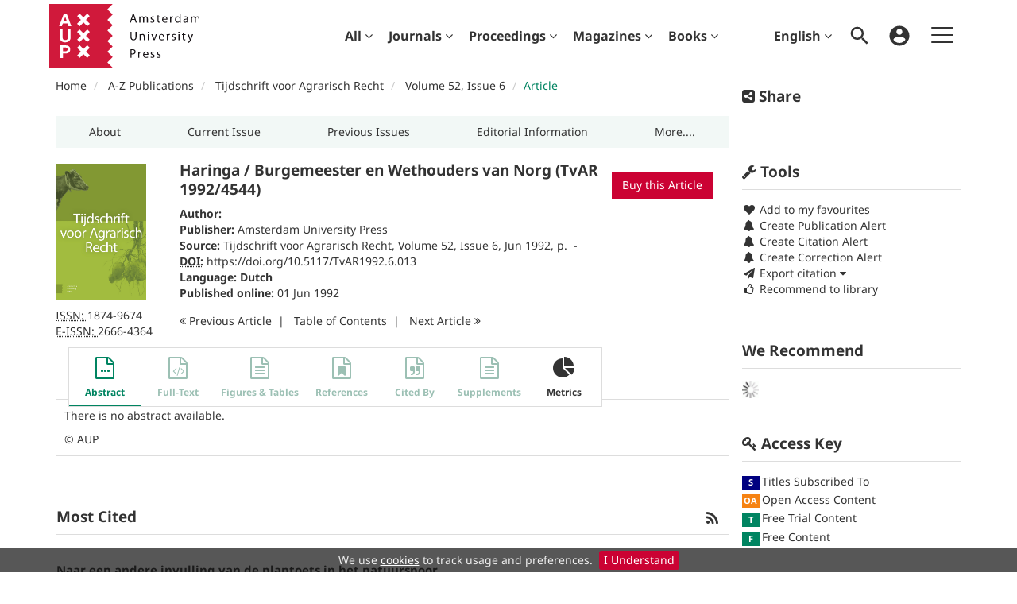

--- FILE ---
content_type: text/html;charset=UTF-8
request_url: https://www.aup-online.com/content/journals/10.5117/TvAR1992.6.013
body_size: 11780
content:

<!DOCTYPE html><!--[if lt IE 7]> <html class="no-js lt-ie9 lt-ie8 lt-ie7" id="mainTemplate"> <![endif]--><!--[if IE 7]> <html class="no-js lt-ie9 lt-ie8" id="mainTemplate"> <![endif]--><!--[if IE 8]> <html class="no-js lt-ie9" id="mainTemplate"> <![endif]--><!--[if gt IE 8]><!--><html xmlns="http://www.w3.org/1999/xhtml" xml:lang="en" lang="en" class="no-js" id="mainTemplate"> <!--<![endif]--><head><meta charset="utf-8" /><meta http-equiv="X-UA-Compatible" content="IE=Edge" /><!-- BEGIN SHAREAHOLIC CODE --><link rel="preload" href="https://cdn.shareaholic.net/assets/pub/shareaholic.js" as="script" /><meta name="shareaholic:site_id" content="d3c7e3356ec0bfe19801d8e2ce26a67e" /><script data-cfasync="false" async src="https://cdn.shareaholic.net/assets/pub/shareaholic.js"></script><!-- END SHAREAHOLIC CODE --><meta name="viewport" content="width=device-width, initial-scale=1" /><title>Haringa / Burgemeester en Wethouders van Norg (TvAR 1992/4544) | Amsterdam University Press Journals Online</title><link rel="schema.CRAWLER" href="http://labs.ingenta.com/2006/06/16/crawler" />
<meta name="dc.title" content="Haringa / Burgemeester en Wethouders van Norg (TvAR 1992/4544)" />
<meta name="dc.publisher" content="Amsterdam University Press"/>
<meta name="dc.type" content="Text"/>
<meta name="author" content="ㅤ" />
<meta name="dc.creator" content=" ㅤ" />
<meta name="dc.identifier" content="doi:10.5117/TvAR1992.6.013"/>
<meta name="dc.date" content="1992/06/01" />
<meta name="citation_journal_title" content="Tijdschrift voor Agrarisch Recht" /><meta name="citation_issn" content="1874-9674" /><meta name="citation_issn" content="2666-4364" /><meta name="citation_doi" content="10.5117/TvAR1992.6.013" /><meta name="citation_publication_date" content="1992/06/01" /><meta name="citation_date" content="1992/06/01" /><meta name="citation_year" content="1992" /><meta name="citation_online_date" content="1992/06/01" /><meta name="citation_title" content="Haringa / Burgemeester en Wethouders van Norg (TvAR 1992/4544)" /><meta name="citation_author" content=" ㅤ" /><meta name="citation_volume" content="52" /><meta name="citation_issue" content="6" /><meta name="citation_firstpage" content="ㅤ" /><meta name="citation_lastpage" content="ㅤ" /><meta name="citation_publisher" content="Amsterdam University Press" /><meta name="citation_language" content="nl" /><meta name="description" property="og:description" content="Amsterdam University Press is a leading publisher of academic books, journals and textbooks in the Humanities and Social Sciences. Our aim is to make current research available to scholars, students, innovators, and the general public. AUP stands for scholarly excellence, global presence, and engagement with the international academic community." />
<meta name="robots" content="NOODP,noarchive" />
<meta name="stats-meta" content="stats" data-logstatisticsurl="/logstatistics.action" data-itemid="/content/journals/10.5117/TvAR1992.6.013" data-baseuri="http://instance.metastore.ingenta.com"/>
<link rel="shortcut icon" href="/upload/favicon.ico" /><link href="/css/v/11.4.3/hybrid/google-fonts.css" rel="stylesheet" /> <link rel="stylesheet" media="screen and (max-width: 844px)" href="/common/v/11.4.3/css/component.css" type="text/css"/><link rel="stylesheet" href="/css/v/11.4.3/hybrid/site.css" type="text/css" /><!--[if lte IE 10]><link rel="stylesheet" href="/css/hybrid/ie.css" type="text/css" /><![endif]--><link rel="stylesheet" href="/css/v/11.4.3/contentpreview/preview.css" type="text/css" media="screen, print" /><link rel="stylesheet" href="/css/v/11.4.3/hybrid/fulltext-html-tab.css" type="text/css" media="screen, print" /><link rel="stylesheet" href="/common/v/11.4.3/css/jquery.fancybox.css" type="text/css" media="screen, print" /><link rel="stylesheet" href="/common/v/11.4.3/css/jquery.fancybox.css" type="text/css" media="screen" /><link href="https://cdnjs.cloudflare.com/ajax/libs/froala-editor/2.8.1/css/froala_style.min.css" rel="stylesheet" type="text/css" /><script src="/common/v/11.4.3/js/vendor/modernizer.custom.min.js" ></script><!-- HTML5 Respond.js IE8 support of media queries --><!--[if lt IE 9]><script src="//oss.maxcdn.com/libs/respond.js/1.4.2/respond.min.js"></script><![endif]--><script src="/js/v/11.4.3/jp/jquery-1.11.1.min.js" ></script><script src="/common/v/11.4.3/js/jquery.dlmenu.js" ></script><!-- Global site tag (gtag.js) - Google Analytics --><script async src="https://www.googletagmanager.com/gtag/js?id=G-JV2GM0C6KV"></script><script>window.dataLayer = window.dataLayer || [];function gtag(){dataLayer.push(arguments);}gtag('js', new Date());gtag('config', 'G-JV2GM0C6KV');</script></head><body id="article" class="body is-sticky-enabled is-hybrid-skin-template" data-instanceprefix="instance"data-elements-to-offset-scroll-when-fixed=".main-header-container, .article-navigation-bar"><div id="hiddenContext" class="hidden-js-div" data-cookiemessage="We use &lt;a href=&#034;/cookie-info&#034;&gt;cookies&lt;/a&gt; to track usage and preferences." data-cookieaccepttext="I Understand" data-cookiedeclinetext="Disable Cookies" data-cookiepolicytext="Privacy Policy"></div><div id="skinPublishingDates" class="hidden-js-div">2004</div><div id="wrapper" class="siteWrapper"><header class="header" id="header"><div class="navbar navbar-default main-header-container">
<div class="container header-container">
<a href="/" 
class="logo header-container__logo" ><img alt="Amsterdam University Press Journals Online" 
src="/images/hybrid/logo/logo.svg" 
class="img-responsive main-logo-image" /></a>
<ul class="navbar-nav-main-menu header-container__icon-menu"
aria-label="User navigation items" role="menubar">
<li class="dropdown hidden-xxs navbar-nav-main-menu__language-switcher-container" role="none"><a href="#"class="navbar-nav-main-menu__language-switcher-link"role="menuitem"title="Language Switcher"aria-label="Language Switcher"data-toggle="dropdown" aria-haspopup="true" >English<i class="fa fa-angle-down"></i></a><ul class="dropdown-menu" role="menu"> <li class="journal-list" role="none"><a href="/locale/redirect?redirectItem=%2Fcontent%2Fjournals%2F10.5117%2FTvAR1992.6.013&request_locale=nl" title="Nederlands" role="menuitem" tabindex="-1" class="megamenu-link">Nederlands</a></li></ul></li><li class="search-nav-container 
navbar-nav-main-menu__search-container" role="none">
<a href="#" class="js-toggle-search-window" role="menuitem" aria-haspopup="true"
title="Search" aria-label="toggle display of search input field and advanced search link" ><img src="/images/hybrid/icon/search.svg" alt="search icon" /></a>
<div class="search-nav js-global-site-search-container" id="search-nav" role="menu">
<form id="global-search-form" action="/search" class="search-nav__form search-nav__form--adv-search-enabled" 
data-advancedSearchAvailable="true" role="search" 
data-noSearchTermError="Please enter a search term">
<div class="search-nav__up-triangle "></div> 
<input type="text" id="quickSearchBox" class="js-searchcomplete search-nav__input-box"
name="value1" placeholder="Search Site"
aria-label="Enter your search term" />
<input type="hidden" 
value="fulltext"
name="option1" />
<!-- <input name="pageSize" value="8" type="hidden" /> taken out at present - as interferes with search at present and not scrolling -->
<button type="submit" class="search-nav__submit-btn">
<img src="/images/hybrid/icon/search.svg" alt="search icon" />
</button>
<a href="/search/advancedsearch"
class="search-nav__advanced-search-link">
ADVANCED SEARCH
</a>
</form>
</div>
</li>
<li class="navbar-nav-main-menu__login-container" role="none">
<a href="/registration/signin-or-register.action?signInTarget=%2Fcontent%2Fjournals%2F10.5117%2FTvAR1992.6.013" class="js-profile" role="menuitem" title="Login or Register" aria-label="Login or Register">
<img src="/images/hybrid/icon/account_circle.svg" alt="account icon" />
</a>
</li>
<li class="main-navigation-menu" role="none"><button type="button" class="main-navigation-menu__button" data-toggle="collapse" data-target="#collapse-main-nav" role="menuitem"aria-controls="collapse-main-nav"aria-label="Site menu"title="Site menu"><span class="icon-bar bar-one"></span><span class="icon-bar bar-two"></span><span class="icon-bar bar-three"></span></button><div class="collapse main-navigation-menu__dropdown main-navigation-dropdown" id="collapse-main-nav"><ul class="main-navigation-dropdown__menu" role="menu"><li class="visible-xxs main-navigation-menu__language-switcher-container main-navigation-dropdown__item"><a href="/locale/redirect?redirectItem=%2Fcontent%2Fjournals%2F10.5117%2FTvAR1992.6.013&request_locale=en" title="en" role="menuitem" tabindex="-1" class="active main-navigation-dropdown__link-list">English</a> <a href="/locale/redirect?redirectItem=%2Fcontent%2Fjournals%2F10.5117%2FTvAR1992.6.013&request_locale=nl" title="nl" role="menuitem" tabindex="-1" class=" main-navigation-dropdown__link-list">Nederlands</a> </li><li class="main-navigation-dropdown__item "><a href="#" title="For authors" role="button"aria-label="For authors expand or collapse" aria-controls="collapse-main-sub-nav-1" aria-expanded="false"class="main-navigation-dropdown__link js-link-toggle-main-sub-menu">For authors</a><span class="main-navigation-dropdown__toggle-expand js-link-toggle-main-sub-menu" role="button"aria-label="For authors expand or collapse" title="expand or collapse"aria-controls="collapse-main-sub-nav-1" aria-expanded="false"><span class="glyphicon glyphicon-chevron-down main-navigation-dropdown__chevron js-toggle-main-menu-item" aria-hidden="true"></span></span><ul class="main-navigation-dropdown__submenu js-toggle-display-sub-menu" id="collapse-main-sub-nav-1"><li class="main-navigation-dropdown__submenu-item "><a href="/publish" class="main-navigation-dropdown__submenu-link"title="Publish with AUP">Publish with AUP</a></li><li class="main-navigation-dropdown__submenu-item "><a href="/openaccess" class="main-navigation-dropdown__submenu-link"title="Open Access">Open Access</a></li><li class="main-navigation-dropdown__submenu-item "><a href="/ethics" class="main-navigation-dropdown__submenu-link"title="Ethics and malpractice statement">Ethics and malpractice statement</a></li></ul></li><li class="main-navigation-dropdown__item "><a href="#" title="For librarians" role="button"aria-label="For librarians expand or collapse" aria-controls="collapse-main-sub-nav-2" aria-expanded="false"class="main-navigation-dropdown__link js-link-toggle-main-sub-menu">For librarians</a><span class="main-navigation-dropdown__toggle-expand js-link-toggle-main-sub-menu" role="button"aria-label="For librarians expand or collapse" title="expand or collapse"aria-controls="collapse-main-sub-nav-2" aria-expanded="false"><span class="glyphicon glyphicon-chevron-down main-navigation-dropdown__chevron js-toggle-main-menu-item" aria-hidden="true"></span></span><ul class="main-navigation-dropdown__submenu js-toggle-display-sub-menu" id="collapse-main-sub-nav-2"><li class="main-navigation-dropdown__submenu-item "><a href="/how-to-subscribe" class="main-navigation-dropdown__submenu-link"title="How to get access / subscribe">How to get access / subscribe</a></li><li class="main-navigation-dropdown__submenu-item "><a href="/archiving" class="main-navigation-dropdown__submenu-link"title="Long-term Archiving">Long-term Archiving</a></li><li class="main-navigation-dropdown__submenu-item "><a href="/librarians-faq" class="main-navigation-dropdown__submenu-link"title="Librarian FAQs">Librarian FAQs</a></li></ul></li><li class="main-navigation-dropdown__item "><a href="/subscriptions"title="Subscriptions" class="main-navigation-dropdown__link">Subscriptions</a></li><li class="main-navigation-dropdown__item "><a href="/customer-services"title="Customer Services" class="main-navigation-dropdown__link">Customer Services</a></li><li class="main-navigation-dropdown__item "><a href="/openaccess"title="Open Access" class="main-navigation-dropdown__link">Open Access</a></li><li class="main-navigation-dropdown__item "><a href="#" title="Help" role="button"aria-label="Help expand or collapse" aria-controls="collapse-main-sub-nav-6" aria-expanded="false"class="main-navigation-dropdown__link js-link-toggle-main-sub-menu">Help</a><span class="main-navigation-dropdown__toggle-expand js-link-toggle-main-sub-menu" role="button"aria-label="Help expand or collapse" title="expand or collapse"aria-controls="collapse-main-sub-nav-6" aria-expanded="false"><span class="glyphicon glyphicon-chevron-down main-navigation-dropdown__chevron js-toggle-main-menu-item" aria-hidden="true"></span></span><ul class="main-navigation-dropdown__submenu js-toggle-display-sub-menu" id="collapse-main-sub-nav-6"><li class="main-navigation-dropdown__submenu-item "><a href="/faq" class="main-navigation-dropdown__submenu-link"title="FAQ">FAQ</a></li><li class="main-navigation-dropdown__submenu-item "><a href="/contact<br><br>" class="main-navigation-dropdown__submenu-link"title="Get in touch">Get in touch</a></li></ul></li></ul></div></li></ul>
<div class="header-container__publication-menu"><ul class="nav navbar-nav navbar-nav--publication-menu"aria-label="" role="menubar"><li role="menuitem" class="button1 dropdown"><a title="All"href="#"class="dropdown-toggle" data-toggle="dropdown" id="dropdownMenu0" role="button" aria-haspopup="true" aria-expanded="false">All<i class="fa fa-angle-down"></i></a><ul class="dropdown-menu" role="menu"><li role="presentation"class="journal-list "><a href="/content/publications"title="Publications A-Z" role="menuitem"tabindex="-1"class="megamenu-link">Publications A-Z</a></li><li role="presentation"class="journal-list "><a href="/search?value1=Article+OR+Chapter+OR+MagazineIssue+OR+ConferencePaper+OR+FastTrackArticle&amp;option1=contentType"title="All content" role="menuitem"tabindex="-1"class="megamenu-link">All content</a></li></ul></li><li role="menuitem" class="button2 dropdown"><a title="Journals"href="#"class="dropdown-toggle" data-toggle="dropdown" id="dropdownMenu1" role="button" aria-haspopup="true" aria-expanded="false">Journals<i class="fa fa-angle-down"></i></a><ul class="dropdown-menu" role="menu"><li role="presentation"class="journal-list "><a href="/search?value1=Journal&amp;option1=contentType"title="Journals A-Z" role="menuitem"tabindex="-1"class="megamenu-link">Journals A-Z</a></li><li role="presentation"class="journal-list "><a href="/content/collections"title="Collections" role="menuitem"tabindex="-1"class="megamenu-link">Collections</a></li><li role="presentation"class="journal-list "><a href="/content/open-access"title="Open Access Journals" role="menuitem"tabindex="-1"class="megamenu-link">Open Access Journals</a></li></ul></li><li role="menuitem" class="button3 dropdown"><a title="Proceedings"href="#"class="dropdown-toggle" data-toggle="dropdown" id="dropdownMenu2" role="button" aria-haspopup="true" aria-expanded="false">Proceedings<i class="fa fa-angle-down"></i></a><ul class="dropdown-menu" role="menu"><li role="presentation"class="journal-list "><a href="/proceedingsinfo"title="General Information" role="menuitem"tabindex="-1"class="megamenu-link">General Information</a></li><li role="presentation"class="journal-list "><a href="/series"title="Series" role="menuitem"tabindex="-1"class="megamenu-link">Series</a></li><li role="presentation"class="journal-list "><a href="/content/proceedings"title="Proceedings" role="menuitem"tabindex="-1"class="megamenu-link">Proceedings</a></li></ul></li><li role="menuitem" class="button4 dropdown"><a title="Magazines"href="#"class="dropdown-toggle" data-toggle="dropdown" id="dropdownMenu3" role="button" aria-haspopup="true" aria-expanded="false">Magazines<i class="fa fa-angle-down"></i></a><ul class="dropdown-menu" role="menu"><li role="presentation"class="journal-list "><a href="/search?value1=MagazineIssue&amp;option1=contentType"title="Magazines A-Z" role="menuitem"tabindex="-1"class="megamenu-link">Magazines A-Z</a></li><li role="presentation"class="journal-list "><a href="/content/periodicals/26664186"title="Wereld van Filantropie" role="menuitem"tabindex="-1"class="megamenu-link">Wereld van Filantropie</a></li></ul></li><li role="menuitem" class="button5 dropdown"><a title="Books"href="#"class="dropdown-toggle" data-toggle="dropdown" id="dropdownMenu4" role="button" aria-haspopup="true" aria-expanded="false">Books<i class="fa fa-angle-down"></i></a><ul class="dropdown-menu" role="menu"><li role="presentation"class="journal-list "><a href="/search?value1=Book&amp;option1=contentType"title="Books A-Z" role="menuitem"tabindex="-1"class="megamenu-link">Books A-Z</a></li></ul></li></ul></div> 
</div>
</div>
</header><div id="bellowheadercontainer" class="container no-padding container--jc__18749674" ><button type="button" id="mobile-tools-button" data-parent="#bellowheadercontainer" class="navbar-toggle toggle-arrow" data-toggle="collapse" data-target="#tools-nav">
<span class="sr-only">Toggle navigation</span>
<span>Tools <i class="fa fa-angle-down"></i></span>
</button>
<button type="button" id="mobile-share-button" data-parent="#bellowheadercontainer" class="navbar-toggle toggle-arrow" data-toggle="collapse" data-target="#share-nav">
<span class="sr-only">Toggle navigation</span>
<span>Share <i class="fa fa-angle-down"></i></span>
</button>
<aside class="col-xs-12 col-sm-12 col-md-3 pull-right left-padding sidebar-pub2web-container header-sidebar" aria-label="site sidebar containing page tools, access key and possibly adverts"> 
<div id="share-nav" class="collapse navbar-collapse share-nav navbar-right sidebar-pub2web-element panel panel-default">
<div class="panel-heading">
<div class="fr-view"><h3 class="panel-title"><i class="fa fa-share-alt-square"></i> Share</h3></div>
</div>
<div class="panel-body">
<div class="shareaholic-canvas" data-app="share_buttons" data-app-id="33118587"></div>
</div>
</div>
<div id="tools-nav" class="tools-nav sidebar-pub2web-element panel panel-default navbar-collapse navbar-right collapse">
<div class="panel-heading">
<h3 class="panel-title" id="toolsMenuHeading"><i class="fa fa-wrench" aria-hidden="true"></i> Tools</h3>
</div>
<div class="panel-body">
<ul class="list-unstyled" aria-labelledBy="toolsMenuHeading">
<li class=" tools-item tools-recommend">
<div class="js-nli-createalert" data-toggle="modal" data-target="#signInToCreateAlert">
<a tabindex="0" href="#" class="js-popoverLink" data-container="body" data-toggle="popover" data-placement="top" role="button"
data-content="Please sign in or register to use this feature">
<i class="fa fa-heart favouritesIcon fa-fw"></i>
Add to my favourites
</a>
</div> 
</li>
<li class="">
<div class="js-nli-createalert" data-toggle="modal" data-target="#signInToCreateAlert">
<a tabindex="0" href="#" class="js-popoverLink" data-container="body" data-toggle="popover" data-placement="top" role="button" 
data-content="You must be signed in to create this alert!">
<span class="fa fa-bell fa-fw"></span> Create Publication Alert
</a>
</div>
<div class="js-nli-createalert" data-toggle="modal" data-target="#signInToCreateAlert">
<a tabindex="0" href="#" class="js-popoverLink" data-container="body" data-toggle="popover" data-placement="top" role="button" 
data-content="You must be signed in to create this alert!">
<span class="fa fa-bell fa-fw"></span> Create Citation Alert
</a>
</div>
<div class="js-nli-createalert" data-toggle="modal" data-target="#signInToCreateAlert">
<a tabindex="0" href="#" class="js-popoverLink" data-container="body" data-toggle="popover" data-placement="top" role="button" 
data-content="You must be signed in to create this alert!">
<span class="fa fa-bell fa-fw"></span> Create Correction Alert
</a>
</div>
</li>
<li class="">
<a href="#" class="toggle showhide collapsed js-dropdown-toggle" role="button" aria-expanded="false" data-toggle="collapse" title="Link to export citations" aria-controls="export-list0">
<i class="fa fa-paper-plane fa-fw"></i>
Export citation <span class="fa upDownCaret"></span>
</a>
<ul class="flat togglecontent hidden-js-li exportlist list-group collapse" id="export-list0">
<li class="list-group-item">
<a href="/content/journals/10.5117/TvAR1992.6.013/cite/bibtex" title="Link to export in BibTEX format" 
class="externallink" >BibT<sub>E</sub>X</a>
</li>
<li class="list-group-item">
<a href="/content/journals/10.5117/TvAR1992.6.013/cite/endnote" title="Link to export in Endnote format" 
class="externallink" >Endnote</a>
</li>
<li class="list-group-item">
<a href="/content/journals/10.5117/TvAR1992.6.013/cite/bibtex" title="Link to export in Zotero format" 
class="externallink" >Zotero</a>
</li>
<li class="list-group-item">
<a href="/content/journals/10.5117/TvAR1992.6.013/cite/medline" title="Link to export in MEDLARS text" 
class="externallink" >Medlars</a>
</li>
<li class="list-group-item">
<a href="/content/journals/10.5117/TvAR1992.6.013/cite/refworks" title="Link to export in RefWorks format" 
class="externallink" >RefWorks</a>
</li>
<li class="list-group-item">
<a href="http://www.mendeley.com/import/?url=https%3A%2F%2Fwww.aup-online.com%2Fcontent%2Fjournals%2F10.5117%2FTvAR1992.6.013" target="_blank" title="Link to export to Mendeley" class="externallink">Mendeley</a>
</li>
</ul>
</li>
<li class=" tools-item tools-recommend">
<a href="/content/journals/18749674" title="Link to recommend this journal to a library" 
data-title="Tijdschrift voor Agrarisch Recht" data-issn="1874-9674" data-eissn="2666-4364" data-emailbody="Dear Librarian,I would like to recommend the following publication:" id="recommendToLibrarian" data-subj="Recommend to library" ><i class="fa fa-thumbs-o-up fa-fw"></i>
Recommend to library</a>
</li>
<li class=" tools-item tools-permissions">
</li>
<li>
</li>
</ul>
</div>
</div>
<div id="signInOrRegisterDialog"></div>
</aside>
<main class="col-xs-12 col-sm-12 col-md-9 content main-content-container js-main-content-container" id="main-content-container" aria-label="Main site content contained within"><ol class="breadcrumb"><li><a href="/" dir="auto" >Home</a></li><li>
<a href="/content/publications" 
dir="auto" >A-Z Publications</a>
</li><li>
<a href="/content/journals/18749674" 
dir="auto" >Tijdschrift voor Agrarisch Recht</a>
</li><li><a href="/content/journals/18749674/52/6" dir="auto">Volume 52,Issue 6</a></li><li><span class="inactiveLink" dir="auto">Article</span></li></ol><input type="hidden" name="svgImageBackgroundColor" value="rgba(255,255,255,0.7)"/><div class="col-sm-12 pills-container pills-margin-bottom"><ul class="nav nav-pills nav-justified nav-stacked " aria-label="journal navigation">
<li class=" visible-xs tab-menu" id="navigateThisJournal">
<a href="#" title="Navigate this Journal" role="button" 
aria-pressed="false" class=" tab-menu" 
>
<span>Navigate this Journal 
</span>
</a>
</li><li class=" hidden-xs externaltab" id="journaloverviewtab">
<a href="/content/journals/18749674" title="About" role="button" 
aria-pressed="false" class=" externaltab" 
>
<span>About 
</span>
</a>
</li><li class=" hidden-xs externaltab" id="issuestab">
<a href="/content/journals/18749674/browse" title="Current Issue" role="button" 
aria-pressed="false" class=" externaltab" 
>
<span>Current Issue 
</span>
</a>
</li><li class=" hidden-xs externaltab" id="previssuestab">
<a href="/content/journals/18749674/browse?page=previous-issues" title="Previous Issues" role="button" 
aria-pressed="false" class=" externaltab" 
>
<span>Previous Issues 
</span>
</a>
</li><li class=" hidden-xs externaltab" id="submitpaper">
<a href="/content/journals/18749674?page=submit-a-paper" title="Editorial Information" role="button" 
aria-pressed="false" class=" externaltab" 
>
<span>Editorial Information 
</span>
</a>
</li><li class=" hidden-xs externaltab" id="contactEditor">
<a href="/content/journals/18749674?page=contact-the-editor" title="More...." role="button" 
aria-pressed="false" class=" externaltab" 
>
<span>More.... 
</span>
</a>
</li></ul></div><div class="clearfix"></div><div class="article-cover"><div class="col-sm-2 mob-right-gap remove-padding-sm"><a href="/content/journals/18749674/52/6"><img class="cover img-responsive" src="/docserver/fulltext/tvar_cover_03_24.jpg" alt="Volume 52, Issue 6" title="Cover image of Volume 52, Issue 6" /></a> <ul class="list-unstyled"><li><span><abbr title="International Standard Serial Number"> ISSN: </abbr></span> 1874-9674</li><li><span><abbr title="Electronic International Standard Serial Number"> E-ISSN: </abbr></span> 2666-4364</li></ul></div><div class="col-sm-10"><div class="right-title-box"><button class="btn btn-default btn-buy-now js-launch-price-overlay" data-toggle="modal" data-target="#bs-example-modal-lg0">
Buy this Article
</button></div><div class="title-box"><ul class="list-unstyled"><li><h1 class="h2">Haringa / Burgemeester en Wethouders van Norg (TvAR 1992/4544)</h1></li><li class="data-author js-data-author"><span><strong>Author:&nbsp;</strong></span><span class="author-list__item author-list__item--last"><a href="/search?value1=%E3%85%A4&option1=author&noRedirect=true&sortField=prism_publicationDate&sortDescending=true" class="nonDisambigAuthorLink">ㅤ</a></span></li><li></li><li class="data-publisher js-data-publisher"><span class="meta-key publisher_label"><strong>Publisher:</strong></span> <a href="/content/aup" dir="auto">Amsterdam University Press</a></li> <li><span><strong>Source:</strong></span><a href="/content/journals/18749674">Tijdschrift voor Agrarisch Recht</a>,<a href="/content/journals/18749674/52/6">Volume 52, Issue 6</a>,Jun 1992,p.ㅤ - ㅤ</li><li><span class="meta-key doi_label"><abbr title="Digital Object Identifier"><strong>DOI:</strong></abbr></span><span class="meta-value doi"><a href="https://doi.org/10.5117/TvAR1992.6.013" 
class="externallink" >https://doi.org/10.5117/TvAR1992.6.013</a>
</span></li><li><span class="meta-key"><strong>Language:</strong></span><span class="meta-value">
<strong class="bold">Dutch</strong> 
</span> 
</li><li>
<ul class="list-inline"><li><span class="meta-key Published_online_Date"><strong>Published online:</strong></span>01 Jun 1992</li></ul></li></ul></div><ul class="pagernav" aria-label="content navigation">
<li class="previous ">
<a href="/content/journals/10.5117/TvAR1992.6.012" 
><i class="fa fa-angle-double-left"></i>
Previous <span class="hidden-xs">
Article
</span></a>
</li>
<li>
<a href="/content/journals/18749674/52/6" 
>T<span class="hidden-xs">able</span> o<span class="hidden-xs">f</span> C<span class="hidden-xs">ontents</span></a>
</li>
<li class="next ">
<a href="/content/journals/10.5117/TvAR1992.6.014" 
>Next <span class="hidden-xs">
Article
</span> 
<i class="fa fa-angle-double-right"></i></a>
</li>
</ul>
</div><div class="clearfix"></div></div><div class="clearfix"></div><nav class="transformer-tabs js-transformer-tabs icon-image" aria-label="Article navigation"><ul class="tabset tab-dropdown js-dropdown"><li class="js-select select list-unstyled"><div class="js-mobile-tab mobile-tab"> Abstract</div></li><li class="active tab-one tabIcon" id="abstract_tab">
<a href="#abstract_content" title="Abstract" 
class="active tab-one" 
role="button" aria-pressed="true" >
<span class="iconContainer"><i class="fa-stack fa-lg"><i class="fa fa-ellipsis-h fa-stack-1x"></i><i class="fa fa-file-o fa-stack-2x"></i></i><strong class="titleIcon">Abstract </strong></span>
</a>
</li><li class=" disabled tabIcon" id="html_tab">
<a href="#html_fulltext" title="" 
class=" disabled" 
tabindex="-1" role="button" aria-disabled="true" >
<span class="iconContainer"><i class="fa-stack fa-lg" aria-hidden="true"><i class="fa fa-code fa-stack-1x" aria-hidden="true"></i><i class="fa fa-file-o fa-stack-2x" aria-hidden="true"></i></i><strong class="titleIcon">Full-Text </strong></span>
</a>
</li><li class=" disabled tabIcon" id="dataandmedia_tab">
<a href="#dataandmedia" title="This content does not have any figures tables information" 
class=" disabled" 
tabindex="-1" role="button" aria-disabled="true" >
<span class="iconContainer"><i class="fa fa-file-text-o"></i><strong class="titleIcon">Figures &amp; Tables </strong></span>
</a>
</li><li class=" disabled tabIcon" id="references">
<a href="#referenceContainer" title="This content does not have any references information" 
class=" disabled" 
tabindex="-1" role="button" aria-disabled="true" >
<span class="iconContainer"><i class="fa-stack fa-lg" aria-hidden="true"><i class="fa fa-bookmark fa-stack-1x" aria-hidden="true"></i><i class="fa fa-file-o fa-stack-2x" aria-hidden="true"></i></i><strong class="titleIcon">References </strong></span>
</a>
</li><li class=" disabled tabIcon" id="cite">
<a href="#cited" title="This content does not have any cited by information" 
class=" disabled" 
tabindex="-1" role="button" aria-disabled="true" >
<span class="iconContainer"><i class="fa-stack fa-lg" aria-hidden="true"><i class="fa fa-quote-right fa-stack-1x" aria-hidden="true"></i><i class="fa fa-file-o fa-stack-2x" aria-hidden="true"></i></i><strong class="titleIcon">Cited By </strong></span>
</a>
</li><li class=" disabled tabIcon" id="supplementary_Tab">
<a href="#supplementary_data" title="This content does not have any supplements information" 
class=" disabled" 
tabindex="-1" role="button" aria-disabled="true" >
<span class="iconContainer"><i class="fa fa-file-text-o"></i><strong class="titleIcon">Supplements </strong></span>
</a>
</li><li class=" tabIcon" id="metrics_tab">
<a href="#metrics_content" title="Metrics" 
class=" " 
role="button" aria-pressed="false" >
<span class="iconContainer"><i class="fa fa-pie-chart"></i><strong class="titleIcon">Metrics </strong></span>
</a>
</li></ul></nav><input type="hidden" name="svgImageBackgroundColor" value="rgba(255,255,255,0.7)"/><section id="tabbedpages" class="tabs icon-image-content"><div id="abstract_content" class="active tab-pane abstract tabbedsection"><p class="description"><span dir="auto">There is no abstract available.</span></p>
<div class="copyright-info" dir="auto">© AUP</div></div><div id="metrics_content" class="tab-pane metrics hidden-js-div tabbedsection"><div class="itemMetricsLoading"><img src="/images/jp/spinner.gif" alt="Loading" /><p>Article metrics loading...</p></div><div class="metricsContainer retrieveMetrics">
<div class="hiddenjsdiv metricsItemId">/content/journals/10.5117/TvAR1992.6.013</div>
<div class="hiddenjsdiv metricsPubDate">1992-06-01</div>
<div class="hiddenjsdiv metricsEndDate">2026-01-21</div>
<div class="hiddenjsdiv" id="graph1Settings" 
data-nodata="No metrics data to plot."
>
</div>
<div class="hiddenjsdiv" id="graph2Settings" 
data-nodata="No metrics data to plot."
>
</div>
<div class="hiddenjsdiv " id="graph3Settings" 
data-nodata="No metrics data to plot."
>
</div>
<div class="metricsDetails">
</div>
</div>
</div><div id="html_fulltext" class="htmlfulltext hidden-js-div tabbedsection tab-pane "><form name="pptForm" class="hidden pptForm" id="pptDwnld" action="/contentexport/powerpoint/powerpoint.action" method="POST"><input type="hidden" name="itemId" value=""/><input type="hidden" name="title" value=""/><input type="hidden" name="caption" value=""/><input type="hidden" name="copyright" value=""/><input type="hidden" name="citation" value=""/><input type="hidden" name="imagePath" value=""/><input type="hidden" name="logoPath" value="jp/pub2web.gif" /><a href="#" class="pptDownload">Download as PowerPoint</a></form><div class="itemFullTextLoading"><img src="/images/jp/spinner.gif" alt="Loading full text..." /><p>Full text loading...</p></div><span class="showPPT" data-showppt="true" ></span></div><div id="referenceContainer" class="references hidden-js-div tabbedsection tab-pane"></div><div id="cited" class="citations hidden-js-div tabbedsection tab-pane"><div class="hiddenjsdiv" id="itemIdForCitations" data-doi="10.5117/TvAR1992.6.013">/content/journals/10.5117/TvAR1992.6.013</div><img class="citingArticlesLoading" src="/images/jp/spinner.gif" alt="Loading" /><div id="citationContent"></div></div></section><div class="clearfix"></div><div class="bottom-side-nav"></div><div class="mostreadcontainer panel panel-default"style="display: none;"><div class="panel-heading"><h3 class="panel-title">Most Read This Month</h3></div><div class="panel-body"><div id="hiddenmostviewedtype" class="hiddenjsdiv hidden-js-div">Article</div>
<div id="hiddenmostviewedparent" class="hiddenjsdiv hidden-js-div">content/journals/18749674</div>
<div id="hiddenmostviewedparenttype" class="hiddenjsdiv hidden-js-div">Journal</div>
<div id="hiddenmostviewednumber" class="hiddenjsdiv hidden-js-div">5</div>
<div id="hiddenmostviewednumbershown" class="hiddenjsdiv hidden-js-div">3</div>
<div id="hiddenmostviewedemptymessage" class="hiddenjsdiv hidden-js-div">false</div>
<div id="hiddenmostviewedlanguage" class="hiddenjsdiv hidden-js-div">en</div>
<img class="mostviewedloading" src="/images/jp/spinner.gif" alt="Loading"/>
</div></div><div class="mostcitedcontainer panel panel-default "><div class="panel-heading"><h2 class="panel-title">Most Cited<span class="rssicon">
<a href="/rss/content/journals/18749674/mostcitedarticles?fmt=rss" 
class="rssiconheader rssFeed externallink" 
title="Subscribe to most Cited RSS feed">
<i class="fa fa-rss"></i>
<span class="sr-only">Most Cited RSS feed</span>
</a>
</span>
</h2></div><div class="panel-body"><div id="mostcited"><ul class="separated-list list-unstyled"><li class="" id="mostCited__content_journals_10.5117_TvAR2023.11.001.KORT_1"><div class="table-cell meta-data-container pd-remove"><ul class="list-unstyled browse-item js-browse-item" role="none"><li role="none"><div class="articleMetadata js-articleMetadata"><div class="articleMetadataInner js-articleMetadataInner"><h3 class="accessIcons js-accessIcons"><span class="articleTitle js-articleTitle title"><a href="/content/journals/10.5117/TvAR2023.11.001.KORT" data-itemId="/content/journals/10.5117/TvAR2023.11.001.KORT" dir="auto" class="js-access-to-be-determined"> Naar een andere invulling van de plantoets in het natuurspoor</a></span></h3><div class="authorsWithPopup"><div
><span class="meta-key authors_label ">
Author:&nbsp;
</span>
<span class="meta-value authors ">
<span class="author-list__item author-list__item--last"><a href="/search?value1=mr.+dr.+D.+Korsse&option1=author&noRedirect=true&sortField=prism_publicationDate&sortDescending=true" class="nonDisambigAuthorLink">mr. dr. D. Korsse</a></span></span></div>
</div></div></div></li></ul></div></li><li class="" id="mostCited__content_journals_10.5117_TvAR2023.6.003.RHEI_2"><div class="table-cell meta-data-container pd-remove"><ul class="list-unstyled browse-item js-browse-item" role="none"><li role="none"><div class="articleMetadata js-articleMetadata"><div class="articleMetadataInner js-articleMetadataInner"><h3 class="accessIcons js-accessIcons"><span class="articleTitle js-articleTitle title"><a href="/content/journals/10.5117/TvAR2023.6.003.RHEI" data-itemId="/content/journals/10.5117/TvAR2023.6.003.RHEI" dir="auto" class="js-access-to-be-determined"> Grondspeculatie, in het bijzonder de notaris en de onteigeningsdeskundige</a></span></h3><div class="authorsWithPopup"><div
><span class="meta-key authors_label ">
Authors:
</span>
<span class="meta-value authors ">
<span class="author-list__item "><a href="/search?value1=prof.+mr.+J.W.A.+Rheinfeld&option1=author&noRedirect=true&sortField=prism_publicationDate&sortDescending=true" class="nonDisambigAuthorLink">prof. mr. J.W.A. Rheinfeld</a></span><span class="author-list__item author-list__item--last">&nbsp;&amp;<a href="/search?value1=mr.+G.J.M.+de+Jager&option1=author&noRedirect=true&sortField=prism_publicationDate&sortDescending=true" class="nonDisambigAuthorLink">mr. G.J.M. de Jager</a></span></span></div>
</div></div></div></li></ul></div></li></ul><form class="ahahTocArticles"><input type="hidden" name="articleIds" value="http://instance.metastore.ingenta.com/content/journals/10.5117/TvAR2023.11.001.KORT,http://instance.metastore.ingenta.com/content/journals/10.5117/TvAR2023.6.003.RHEI" /><input type="hidden" name="fmt" value="ahah" /><input type="hidden" name="ahahcontent" value="toc" /></form></div></div></div><input type='hidden' id='fancyBoxImgLoadErrMsg' value='Image can not be loaded' /></main><asideclass="col-xs-12 col-sm-12 col-md-3 footer-sidebar left-padding non-printed-section"><div class="horizontally-centered-content altmetrics sidebar-pub2web-element"></div><div class="panel panel-default sidebar-pub2web-element"><div class="panel-heading"><h4 class="panel-title">We Recommend</h4></div><div class="panel-body" id="js-recommend-load"><div class="morelikethiscontainer">
<div class="hiddenmorelikethisids hidden-js-div"></div>
<div class="hiddenmorelikethiswebid hidden-js-div">/content/journals/10.5117/TvAR1992.6.013</div>
<div class="hiddenmorelikethisfields hidden-js-div">dcterms_title,dcterms_subject,pub_keyword</div>
<div class="hiddenmorelikethisrestrictions hidden-js-div"> -contentType:Journal -contentType:Contributor -contentType:Concept -contentType:Institution</div>
<div class="hiddenmorelikethisnumber hidden-js-div">10</div>
<div class="hiddenmorelikethisnumbershown hidden-js-div">5</div>
<!-- <i class="fa fa-spinner fa-spin"></i> -->
</div>
</div></div><div class="icon-key panel panel-default sidebar-pub2web-element">
<div class="panel-heading">
<h3 class="panel-title"> <i class="fa fa-key"></i><span id="access_key_label"> Access Key</span></h3>
</div>
<div class="panel-body">
<ul class="list-unstyled">
<li class="icon-key__item access_icon_sc_wrapper">
<span class="access_icon_s keyicon" aria-labelledby="access_key_label subscribed_access_label"><div style="
width: 22px;
height: 1px;
background-color: #000080;
display: flex;
margin-top: -3px;"><br></div><div style="
width: 22px;
height: 16px;
background-color: #000080;
color: #ffffff;
font-size: 11px;
display: flex;
align-items: center;
justify-content: center;
font-weight: normal;
margin-bottom: -3px;"><span style="font-weight: 700; line-height: 1; position: relative; top: -1px;">S</span></div></span>
<span id="subscribed_access_label">Titles Subscribed To</span>
</li>
<li class="icon-key__item access_icon_oa_wrapper">
<span class="access_icon_oa keyicon" aria-labelledby="access_key_label open_access_label"><div style="
width: 22px;
height: 1px;
background-color: #f68211;
display: flex;
margin-top: -3px;"><br></div><div style="
width: 22px;
height: 16px;
background-color: #f68211;
color: #ffffff;
font-size: 11px;
display: flex;
align-items: center;
justify-content: center;
font-weight: normal;
margin-bottom: -3px;"><span style="font-weight: 700; line-height: 1; position: relative; top: -1px;">OA</span></div></span>
<span id="open_access_label">Open Access Content</span>
</li>
<li class="icon-key__item access_icon_ft_wrapper">
<span class="access_icon_ft keyicon" aria-labelledby="access_key_label trial_access_label">t</span>
<span id="trial_access_label">Free Trial Content</span>
</li>
<li class="icon-key__item access_icon_fc_wrapper">
<span class="access_icon_fc keyicon" aria-labelledby="access_key_label free_access_label">f</span>
<span id="free_access_label">Free Content</span>
</li>
</ul>
</div>
</div><div class="editable-snippet-image default-pane sidebar-pub2web-element panel panel-default js-advert-editable-container"><div class="panel-heading"><div class="fr-view"><h3 class="panel-title">News</h3></div></div><div class="panel-body"><div class="fr-view"><h4 itemprop="name"><a href="https://www.walburgpers.nl/nl/book/9789464561395/pacht-wetgeving-landelijk-gebied" rel="noopener noreferrer" target="_blank">Pacht / Wetgeving landelijk gebied. Tekstuitgave 2023</a></h4>
<p><em>Jeroen Rheinfeld (red.)</em></p><p>Deze tekstuitgave bevat een bundeling van de belangrijkste wetten en uitvoeringsregelingen over het agrarisch grondgebruik en de inrichting van het landelijk gebied en biedt daarmee het kompas voor de talrijke juridische kwesties en aspecten op het gebied van het agrarisch recht. Door de handige inhoudsopgave is de actuele stand van zaken van de uiteenlopende wetten en uitvoeringsregelingen snel inzichtelijk voor professionals, academici en studenten binnen het agrarisch recht.</p><p>Deze uitgave, uitgegeven in opdracht en namens het Instituut voor Agrarisch Recht, wordt jaarlijks bijgewerkt en geactualiseerd. Voor meer informatie zie de <span style="color: rgb(41, 105, 176);"><strong><a href="https://www.walburgpers.nl/nl/book/9789464561395/pacht-wetgeving-landelijk-gebied" rel="noopener noreferrer" target="_blank">website</a></strong></span>.</p>
<p>
<a href="https://www.walburgpers.nl/nl/book/9789464561395/pacht-wetgeving-landelijk-gebied" rel="noopener noreferrer" target="_blank"><img src="https://images.ctfassets.net/4wrp2um278k7/3uO5rbMwP9AnvYm1YvPJZH/313f9a707807f3815aa722da67babb6e/Tekstuitgave_2023_Pacht_Wetgeving_landelijk_gebied_-_voorplat.jpg" style="width: 110px; height: 185px;"></a>
</p></div></div></div><div class="sidebar-pub2web-element editable-snippet-image default-pane panel panel-default "><div class="panel-heading"><div class="fr-view"></div></div><div class="panel-body"><div class="fr-view"></div></div></div> <div class="sidebar-pub2web-element optional-snippet"><div class="fr-view"></div></div></aside></div><footer class="container-fluid footer non-printed-section " id="footer" ><div class="container">
<div class="backToTopLink">
<a href="#header" title="Back to top" 
data-toggle="tooltip" data-placement="left" class="btn-back-top js-back-top" ><i class="fa fa-arrow-up" aria-hidden="true"></i><span class="sr-only">Back to top</span></a>
</div>
<div class="row">
<nav class="footer-aboutUs col-xs-12 col-sm-3 col-md-3" aria-labelledby="aboutus-footer">
<h3 id="aboutus-footer">Start reading</h3>
<div class="fr-view"><ul class="list-unstyled"><li><a href="https://www.aup-online.com/subscriptions">Access &amp; subscriptions<br></a></li><li><a href="https://www.aup-online.com/content/publications">Journals</a></li><li><a href="https://www.aup-online.com/content/collections">Collections</a></li><li><a href="https://www.aup-online.com/search?value1=MagazineIssue&option1=contentType">Magazines</a></li><li><a href="https://www.aup-online.com/search?value1=Book&option1=contentType">Books</a></li><li><a href="https://www.aup.nl/en/educational" rel="noopener noreferrer" target="_blank">Text books</a></li></ul></div>
</nav>
<nav class="footer-journals col-xs-12 col-sm-3 col-md-3" aria-labelledby="publication-footer">
<h3 id="publication-footer">Connect with us</h3>
<div class="fr-view"><ul class="list-unstyled"><li><a href="https://www.linkedin.com/company/amsterdam-university-press" rel="noopener noreferrer" target="_blank"><img src="https://upload.wikimedia.org/wikipedia/commons/e/e9/Linkedin_icon.svg" alt="Instagram" width="24" height="24" class="fr-fic fr-dii">&nbsp;Linkedin</a></li><li><a href="https://www.facebook.com/AmsterdamUniversityPress/" rel="noopener noreferrer" target="_blank"><img src="https://upload.wikimedia.org/wikipedia/commons/b/b9/2023_Facebook_icon.svg" alt="Instagram" width="24" height="24" class="fr-fic fr-dii">&nbsp;Facebook</a></li><li><a href="https://www.instagram.com/amsterdamuniversitypress/" rel="noopener noreferrer" target="_blank"><img src="https://upload.wikimedia.org/wikipedia/commons/9/95/Instagram_logo_2022.svg" alt="Instagram" width="24" height="24" class="fr-fic fr-dii">&nbsp;Instagram</a></li><li><a href="https://aup.us5.list-manage.com/subscribe?u=ae618e98510c18013898e0ee3&id=50ef6b34aa" rel="noopener noreferrer" target="_blank"><img src="https://upload.wikimedia.org/wikipedia/commons/f/f1/Noun_Newspaper_154015.svg" alt="Instagram" width="24" height="24" class="fr-fic fr-dii">&nbsp;Newsletter</a></li><li><a href="https://twitter.com/AmsterdamUPress" rel="noopener noreferrer" target="_blank"><img src="https://upload.wikimedia.org/wikipedia/commons/c/ce/X_logo_2023.svg" alt="Instagram" width="24" height="24" class="fr-fic fr-dii">&nbsp;X (Twitter)</a></li></ul><!--
<ul class="list-unstyled">
<li><a href="https://twitter.com/AmsterdamUPress" rel="noopener noreferrer" target="_blank">Twitter</a></li>
<li><a href="https://www.linkedin.com/company/amsterdam-university-press" rel="noopener noreferrer" target="_blank">Linkedin</a></li>
<li><a href="https://www.facebook.com/AUPAcademic/" rel="noopener noreferrer" target="_blank">Facebook</a></li>
<li><a href="https://www.instagram.com/amsterdamuniversitypress/" rel="noopener noreferrer" target="_blank">Instagram</a></li>
<li><a href="https://aup.us5.list-manage.com/subscribe?u=ae618e98510c18013898e0ee3&id=50ef6b34aa" rel="noopener noreferrer" target="_blank">Newsletter</a></li>
</ul>
--></div>
</nav>
<nav class="footer-resources col-xs-12 col-sm-6 col-md-6" aria-labelledby="resource-footer">
<h3 id="resource-footer">About AUP</h3>
<div class="fr-view"><ul class="list-unstyled col-xs-12 col-sm-6 col-md-6"><li><a href="https://www.aup.nl/en/about" rel="noopener noreferrer" target="_blank">About us</a></li><li><a href="https://www.aup.nl/en/publish">Publish with us</a></li><li><a href="https://www.aup.nl/en/about" rel="noopener noreferrer" target="_blank">About Amsterdam University Press</a></li><li><a href="https://www.aup.nl/en/about/staff" rel="noopener noreferrer" target="_blank">Meet our staff</a></li><li><a href="https://www.aup-online.com/aup/terms">Terms &amp; conditions</a></li><li><a href="https://www.aup-online.com/archiving">Long-term archiving</a></li><li><a href="https://www.aup.nl/en/sales/rights-and-permissions" rel="noopener noreferrer" target="_blank">Rights &amp; permissions</a></li><li><a href="https://www.aup-online.com/aup/contact">Contact us</a></li></ul></div>
<div class="fr-view"><ul class="list-unstyled col-xs-12 col-sm-6 col-md-6"><li><br></li></ul></div>
</nav>
<div class="container pull-left">
<p class="pull-left">
Website &copy; 2026 Amsterdam University Press <sup><i class="fa fa-trademark"></i></sup> All Rights reserved
</p>
<a class="js-externallink" href="https://www.ingenta.com/products/content-management/ingenta-edify/"><source srcset="/upload/powered-by-ingenta-edify.jpg 2x, /upload/powered-by-ingenta-edify.jpg 1x"><img data-toggle="tooltip" data-placement="top" data-trigger="click" title="Powered by Ingenta Edify" src="/upload/powered-by-ingenta-edify.jpg" alt="powered by ingenta Edify" class="logo-footer fr-fic fr-dii"></a>
</div>
</div>
</div> 
</footer></div><div class="hiddenblurbsvalues hidden-js-div"><div id="required_field">This is a required field</div><div id="valid_email_address">Please enter a valid email address</div><div id="makelivesuccess">Approval was a Success</div><div id="makeliveinvaliddata">Invalid data</div><div id="makeliveerror">An Error Occurred</div><div id="makelivepartialsuccess">Approval was partially successful, following selected items could not be processed due to error</div></div> <form class="hidden" action="/cart/add" method="get" id="hiddenPurchaseForm"></form><form class="hidden" action="/carnet" method="post" id="hiddenCarnetForm"></form><div class="siqPageTitle hidden">Amsterdam University Press Journals Online:</div><div class="siqItemId hidden">http://instance.metastore.ingenta.com/content/journals/10.5117/TvAR1992.6.013</div><div class="siqDoi hidden">10.5117/TvAR1992.6.013</div><div class="siqPub2webEventType hidden">SEARCH_EXPAND_ITEM</div><script type="text/javascript">var script = document.createElement('script');script.type = 'text/javascript';script.async = true;script.src = '//cdnjs.cloudflare.com/ajax/libs/mathjax/2.7.7/MathJax.js?config=TeX-AMS-MML_HTMLorMML';document.getElementsByTagName('head')[0].appendChild(script);</script> <!--[if lt IE 7]><script src="/js/v/11.4.3/jp/IE7.js" ></script><![endif]--><!--[if lte IE 9]><script src="/js/v/11.4.3/hybrid/placeholder.js" ></script><![endif]--><script src="/js/v/11.4.3/jp/jquery.form.js" ></script> <script src="/js/v/11.4.3/jp/jquery.validate.js" ></script><script src="/common/v/11.4.3/js/plugins.js?1" ></script><script src="/common/v/11.4.3/js/sitejp.js" ></script><script src="/common/v/11.4.3/js/site_common.js" ></script><script src="/js/v/11.4.3/jp/platform.js" ></script><script src="/js/v/11.4.3/hybrid/site.js" ></script><script src="/common/v/11.4.3/js/contentpreview/preview.js" ></script><script src="/common/v/11.4.3/js/jquery-plugins/jquery.horiz-bar-graph.js" ></script><script src="/common/v/11.4.3/js/ecommerceicons.js" ></script><script src="/common/v/11.4.3/js/toc_ecommerceicons.js" ></script><script src="/common/v/11.4.3/js/moreLikeThis.js" ></script><script src="/common/v/11.4.3/js/fulltext-html_media-objects.js" ></script><script src="/common/v/11.4.3/js/responsive-tabs.js"></script><div class="c-purchase modal fade bs-example-modal-lg" id="bs-example-modal-lg0" tabindex="-1" role="dialog" data-popup-enabled="true">
<div class="modal-dialog" role="document">
<div class="modal-content">
<div class="modal-header">
<button type="button" class="close" data-dismiss="modal" aria-label="Close"><span aria-hidden="true">&times;</span></button>
<h2 class="modal-title">Haringa / Burgemeester en Wethouders van Norg (TvAR 1992/4544)</h2>
</div>
<div class="modal-body clearfix">
<p>
<strong>Publication Date: </strong>
<time class="c-purchase__publish-date" datetime="Mon Jun 01 00:00:00 UTC 1992" >01 Jun 1992</time>
</p>
<a class="c-purchase__doi" href="https://doi.org/10.5117/TvAR1992.6.013" target="_blank">https://doi.org/10.5117/TvAR1992.6.013</a>
<span></span>
<div class="c-purchase-items clearfix">
<div class="c-purchase__type"><form method="post" action="/cart/add.action" class="c-purchase__form js-purchase-form"><div class="tokenCSRF_HiddenValue hidden"><div class="hidden" id="timer_id">1652554037</div></div><input type="hidden" name="itemId" value="http://instance.metastore.ingenta.com/content/journals/10.5117/TvAR1992.6.013" /><input type="hidden" name="terms" value="download" /><h4 class="c-purchase__type-title js-purchase-type">Online Option</h4><p class="c-purchase__type-description ">Get immediate access</p><div class="c-purchase__type-price"><span class="c-purchase__type-price-label">Price:</span><span class="c-purchase__type-price-amount" data-currency="EUR"><span class="js-purchase-price-with-currency ">€69.95</span></span></div><button type="submit"data-itemId="http://instance.metastore.ingenta.com/content/journals/10.5117/TvAR1992.6.013"data-puchaseType="download"data-currency="EUR"data-cost="69.95"class="c-purchase__type-add-to-cart js-buy-now btn btn-default js-clickonce">Buy Online Access</button></form></div>
</div> 
<button type="button" class="btn btn-secondary visible-xs pull-right c-purchase__cancelbutton" data-dismiss="modal" aria-label="Close">Cancel</button> 
</div>
</div>
</div>
</div><div class="modal fade" id="myModal" tabindex="-1" role="dialog"></div><script type="application/json" class="js-hypothesis-config">{ "openSidebar": false }</script><script>if (matchMedia) {var mq = window.matchMedia("(min-width: 1195px)");mq.addListener(WidthChange);WidthChange(mq);}function WidthChange(mq) {// below classes are toggled between mobile and desktopif (mq.matches) {var s = document.createElement('script');s.async = true;s.src = 'https://hypothes.is/embed.js';document.head.appendChild(s);}}</script></body></html>

--- FILE ---
content_type: text/html; charset=UTF-8
request_url: https://www.aup-online.com/content/ahahbrowse
body_size: 371
content:

<div id="response"><a href="/content/journals/10.5117/TvAR2023.11.001.KORT">EMPTY</a><a href="/content/journals/10.5117/TvAR2023.6.003.RHEI">EMPTY</a></div>

--- FILE ---
content_type: application/javascript
request_url: https://www.aup-online.com/common/v/11.4.3/js/contentpreview/preview.js
body_size: 1046
content:
$(document).ready(function(){

	var filename, index = 0, height, width;	

   var preview = $("#preview");
	preview.dialog({
		autoOpen:false,
		height:500,
		width:800,
		modal: true,
		title: 'Preview',
      resize: function() {
         var dialogHeight = preview.height();
         var tabHeight = $("#top", $(this).get(0).contentDocument).height();
         $(".image", $(this).get(0).contentDocument).height(dialogHeight - tabHeight - 12); // -12 is the same offset as hardcoded in css 
      }
	});	
	
	var loadPreview = function(){
		if($("#preview .image .notfirst").size() > 0)						
			$("#preview .image .notfirst").remove();
		if(index > 0)						
		{
			$("#preview .image .first").hide();
			filename = $('#preview .filename:eq('+index+')').text();
			var newImg = new Image();
			newImg.src = filename;	
			newImg.onload = function() {
				height = newImg.height;
				width = newImg.width;
				//$("#preview .image").append("<img src=\"" + filename + "\" class=\"notfirst\" />");
				$("#preview .image").append("<img src=\"" + filename + "?" + new Date().getTime() +  "\" class=\"notfirst\" />");
			}	
		}
		else {
			height = $("#preview .image .first").height();
			width = $("#preview .image .first").width();
			$("#preview .image .first").show();
		}
	}	    	
	
	if ($("#openPreview").size() > 0) {
	   var imgHeight = $("#preview .image img").get(0).height,
	       imgWidth = $("#preview .image img").get(0).width,
	       dialogHeight = imgHeight + $("#top").height() * 2,
	       dialogWidth = imgWidth + 35;
      $("#preview").dialog("option", "width", dialogWidth);
      $("#preview").dialog("option", "height", dialogHeight);
      $("#preview .image").height(imgHeight);
      $("#preview .image").width(imgWidth);
      $("#preview .image").css("overflow", "visible");

      $("#preview").dialog("option", "position", { my: "top", at: "top", of: $(".publisherBrandingContainer"), collision: "none",
         using: function( pos ) {
            var topOffset = $( this ).css( pos ).offset().top;
            $(this).css("left", pos.left + 135);
            if ( topOffset < 0 ) {
               $( this ).css( "top", pos.top - topOffset );
            }
         }}
      );
      $("#preview").dialog("open");
	}

	$(".previewthumbnailink").click(function() {
		$("#preview .previous").addClass("previewNavGrey");	
		$("#preview .navdivider").addClass("previewNavGrey");
		// we need to be able to test to see if there is only one fulltext thumbnail and if that is the case we can grey out the link.
		if ($("#preview .filename").size() == 1) {
			$("#preview .next").addClass("previewNavGrey");
		}
		index = 0;	
		$("#preview").dialog("open");
		loadPreview();	
		return false;
	});
	
	$("#preview .next").click(function() {
		if (($("#preview .filename").size() >0)  && (index < ($("#preview .filename").size()-1)))
		{
			$("#preview .previous").removeClass("previewNavGrey");
			$("#preview .navdivider").removeClass("previewNavGrey");
			index++;
			loadPreview();
			$("#preview #pagenum").html(index + 1);
			if (index == ($("#preview .filename").size()-1))
			{
				$("#preview .next").addClass("previewNavGrey");
				$("#preview .navdivider").addClass("previewNavGrey");
			}
		}
		return false;
	});

	$("#preview .previous").click(function() {
		if (($("#preview .filename").size() >0)  && (index > 0))
		{
			$("#preview .next").removeClass("previewNavGrey");
			$("#preview .navdivider").removeClass("previewNavGrey");
			index--;
			loadPreview();
			$("#preview #pagenum").html(index + 1);
			if (index == 0)
			{
				$("#preview .previous").addClass("previewNavGrey");
				$("#preview .navdivider").addClass("previewNavGrey");
			}
		}
		return false;
	});

	$("#preview #zoomcontrols #zoomin").click(function() {
		var newWidth = width + ((width/100)*10);
		$("#preview .image img").css('width',newWidth);
		width = newWidth;
		var newHeight = height + ((height/100)*10);
		$("#preview .image img").css('height',newHeight);
		height = newHeight;		
	});

	$("#preview #zoomcontrols #zoomout").click(function() {
		var newWidth = width - ((width/100)*10);
		$("#preview .image img").css('width',newWidth);
		width = newWidth;
		var newHeight = height - ((height/100)*10);
		$("#preview .image img").css('height',newHeight);
		height = newHeight;		
	});
	
	
});
